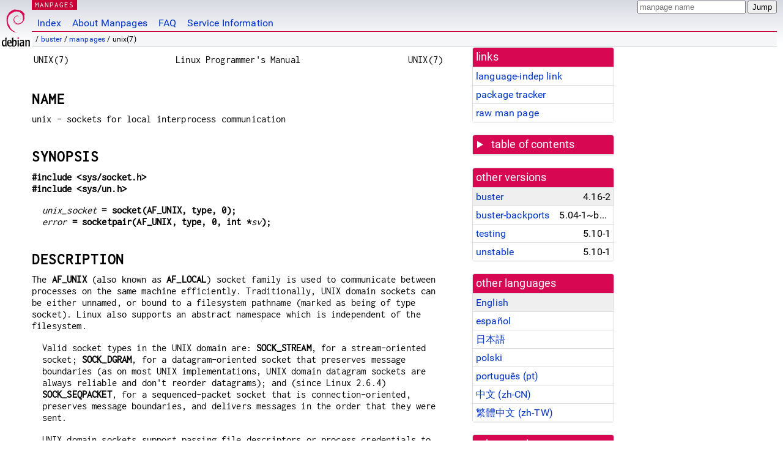

--- FILE ---
content_type: text/html; charset=utf-8
request_url: https://manpages.debian.org/buster/manpages/unix.7.en.html
body_size: 14177
content:
<!DOCTYPE html>
<html lang="en">
<head>
<meta charset="UTF-8">
<meta name="viewport" content="width=device-width, initial-scale=1.0">
<title>unix(7) — manpages — Debian buster — Debian Manpages</title>
<style type="text/css">
@font-face {
  font-family: 'Inconsolata';
  src: local('Inconsolata'), url(/Inconsolata.woff2) format('woff2'), url(/Inconsolata.woff) format('woff');
}

@font-face {
  font-family: 'Roboto';
  font-style: normal;
  font-weight: 400;
  src: local('Roboto'), local('Roboto Regular'), local('Roboto-Regular'), url(/Roboto-Regular.woff2) format('woff2'), url(/Roboto-Regular.woff) format('woff');
}

body {
	color: #000;
	background-color: white;
	background-image: linear-gradient(to bottom, #d7d9e2, #fff 70px);
	background-position: 0 0;
	background-repeat: repeat-x;
	font-family: sans-serif;
	font-size: 100%;
	line-height: 1.2;
	letter-spacing: 0.15px;
	margin: 0;
	padding: 0;
}

#header {
	padding: 0 10px 0 52px;
}

#logo {
	position: absolute;
	top: 0;
	left: 0;
	border-left: 1px solid transparent;
	border-right: 1px solid transparent;
	border-bottom: 1px solid transparent;
	width: 50px;
	height: 5.07em;
	min-height: 65px;
}

#logo a {
	display: block;
	height: 100%;
}

#logo img {
	margin-top: 5px;
	position: absolute;
	bottom: 0.3em;
	overflow: auto;
	border: 0;
}

p.section {
	margin: 0;
	padding: 0 5px 0 5px;
	font-size: 13px;
	line-height: 16px;
	color: white;
	letter-spacing: 0.08em;
	position: absolute;
	top: 0px;
	left: 52px;
	background-color: #c70036;
}

p.section a {
	color: white;
	text-decoration: none;
}

.hidecss {
	display: none;
}

#searchbox {
	text-align:left;
	line-height: 1;
	margin: 0 10px 0 0.5em;
	padding: 1px 0 1px 0;
	position: absolute;
	top: 0;
	right: 0;
	font-size: .75em;
}

#navbar {
	border-bottom: 1px solid #c70036;
}

#navbar ul {
	margin: 0;
	padding: 0;
	overflow: hidden;
}

#navbar li {
	list-style: none;
	float: left;
}

#navbar a {
	display: block;
	padding: 1.75em .5em .25em .5em;
	color: #0035c7;
	text-decoration: none;
	border-left: 1px solid transparent;
	border-right: 1px solid transparent;
}

#navbar a:hover
, #navbar a:visited:hover {
	background-color: #f5f6f7;
	border-left: 1px solid  #d2d3d7;
	border-right: 1px solid #d2d3d7;
	text-decoration: underline;
}

a:link {
	color: #0035c7;
}

a:visited {
	color: #54638c;
}

#breadcrumbs {
	line-height: 2;
	min-height: 20px;
	margin: 0;
	padding: 0;
	font-size: 0.75em;
	background-color: #f5f6f7;
	border-bottom: 1px solid #d2d3d7;
}

#breadcrumbs:before {
	margin-left: 0.5em;
	margin-right: 0.5em;
}

#content {
    margin: 0 10px 0 52px;
    display: flex;
    flex-direction: row;
}

.paneljump {
    background-color: #d70751;
    padding: 0.5em;
    border-radius: 3px;
    margin-right: .5em;
    display: none;
}

.paneljump a,
.paneljump a:visited,
.paneljump a:hover,
.paneljump a:focus {
    color: white;
}

@media all and (max-width: 800px) {
    #content {
	flex-direction: column;
	margin: 0.5em;
    }
    .paneljump {
	display: block;
    }
}

.panels {
    display: block;
    order: 2;
}

.maincontent {
    width: 100%;
    max-width: 80ch;
    order: 1;
}

.mandoc {
    font-family: monospace;
    font-size: 1.04rem;
}

.mandoc pre {
    white-space: pre-wrap;
}

#footer {
	border: 1px solid #dfdfe0;
	border-left: 0;
	border-right: 0;
	background-color: #f5f6f7;
	padding: 1em;
	margin: 1em 10px 0 52px;
	font-size: 0.75em;
	line-height: 1.5em;
}

hr {
	border-top: 1px solid #d2d3d7;
	border-bottom: 1px solid white;
	border-left: 0;
	border-right: 0;
	margin: 1.4375em 0 1.5em 0;
	height: 0;
	background-color: #bbb;
}

#content p {
    padding-left: 1em;
}

 

a, a:hover, a:focus, a:visited {
    color: #0530D7;
    text-decoration: none;
}

 
.panel {
  padding: 15px;
  margin-bottom: 20px;
  background-color: #ffffff;
  border: 1px solid #dddddd;
  border-radius: 4px;
  -webkit-box-shadow: 0 1px 1px rgba(0, 0, 0, 0.05);
          box-shadow: 0 1px 1px rgba(0, 0, 0, 0.05);
}

.panel-heading, .panel details {
  margin: -15px -15px 0px;
  background-color: #d70751;
  border-bottom: 1px solid #dddddd;
  border-top-right-radius: 3px;
  border-top-left-radius: 3px;
}

.panel-heading, .panel summary {
  padding: 5px 5px;
  font-size: 17.5px;
  font-weight: 500;
  color: #ffffff;
  outline-style: none;
}

.panel summary {
    padding-left: 7px;
}

summary, details {
    display: block;
}

.panel details ul {
  margin: 0;
}

.panel-footer {
  padding: 5px 5px;
  margin: 15px -15px -15px;
  background-color: #f5f5f5;
  border-top: 1px solid #dddddd;
  border-bottom-right-radius: 3px;
  border-bottom-left-radius: 3px;
}
.panel-info {
  border-color: #bce8f1;
}

.panel-info .panel-heading {
  color: #3a87ad;
  background-color: #d9edf7;
  border-color: #bce8f1;
}


.list-group {
  padding-left: 0;
  margin-bottom: 20px;
  background-color: #ffffff;
}

.list-group-item {
  position: relative;
  display: block;
  padding: 5px 5px 5px 5px;
  margin-bottom: -1px;
  border: 1px solid #dddddd;
}

.list-group-item > .list-item-key {
  min-width: 27%;
  display: inline-block;
}
.list-group-item > .list-item-key.versions-repository {
  min-width: 40%;
}
.list-group-item > .list-item-key.versioned-links-version {
  min-width: 40%
}


.versioned-links-icon {
  margin-right: 2px;
}
.versioned-links-icon a {
  color: black;
}
.versioned-links-icon a:hover {
  color: blue;
}
.versioned-links-icon-inactive {
  opacity: 0.5;
}

.list-group-item:first-child {
  border-top-right-radius: 4px;
  border-top-left-radius: 4px;
}

.list-group-item:last-child {
  margin-bottom: 0;
  border-bottom-right-radius: 4px;
  border-bottom-left-radius: 4px;
}

.list-group-item-heading {
  margin-top: 0;
  margin-bottom: 5px;
}

.list-group-item-text {
  margin-bottom: 0;
  line-height: 1.3;
}

.list-group-item:hover {
  background-color: #f5f5f5;
}

.list-group-item.active a {
  z-index: 2;
}

.list-group-item.active {
  background-color: #efefef;
}

.list-group-flush {
  margin: 15px -15px -15px;
}
.panel .list-group-flush {
  margin-top: -1px;
}

.list-group-flush .list-group-item {
  border-width: 1px 0;
}

.list-group-flush .list-group-item:first-child {
  border-top-right-radius: 0;
  border-top-left-radius: 0;
}

.list-group-flush .list-group-item:last-child {
  border-bottom: 0;
}

 

.panel {
float: right;
clear: right;
min-width: 200px;
}

.toc {
     
    width: 200px;
}

.toc li {
    font-size: 98%;
    letter-spacing: 0.02em;
    display: flex;
}

.otherversions {
     
    width: 200px;
}

.otherversions li,
.otherlangs li {
    display: flex;
}

.otherversions a,
.otherlangs a {
    flex-shrink: 0;
}

.pkgversion,
.pkgname,
.toc a {
    text-overflow: ellipsis;
    overflow: hidden;
    white-space: nowrap;
}

.pkgversion,
.pkgname {
    margin-left: auto;
    padding-left: 1em;
}

 

.mandoc {
     
    overflow: hidden;
    margin-top: .5em;
    margin-right: 45px;
}
table.head, table.foot {
    width: 100%;
}
.head-vol {
    text-align: center;
}
.head-rtitle {
    text-align: right;
}

 
.spacer, .Pp {
    min-height: 1em;
}

pre {
    margin-left: 2em;
}

.anchor {
    margin-left: .25em;
    visibility: hidden;
}

h1:hover .anchor,
h2:hover .anchor,
h3:hover .anchor,
h4:hover .anchor,
h5:hover .anchor,
h6:hover .anchor {
    visibility: visible;
}

h1, h2, h3, h4, h5, h6 {
    letter-spacing: .07em;
    margin-top: 1.5em;
    margin-bottom: .35em;
}

h1 {
    font-size: 150%;
}

h2 {
    font-size: 125%;
}

@media print {
    #header, #footer, .panel, .anchor, .paneljump {
	display: none;
    }
    #content {
	margin: 0;
    }
    .mandoc {
	margin: 0;
    }
}

 
 

.Bd { }
.Bd-indent {	margin-left: 3.8em; }

.Bl-bullet {	list-style-type: disc;
		padding-left: 1em; }
.Bl-bullet > li { }
.Bl-dash {	list-style-type: none;
		padding-left: 0em; }
.Bl-dash > li:before {
		content: "\2014  "; }
.Bl-item {	list-style-type: none;
		padding-left: 0em; }
.Bl-item > li { }
.Bl-compact > li {
		margin-top: 0em; }

.Bl-enum {	padding-left: 2em; }
.Bl-enum > li { }
.Bl-compact > li {
		margin-top: 0em; }

.Bl-diag { }
.Bl-diag > dt {
		font-style: normal;
		font-weight: bold; }
.Bl-diag > dd {
		margin-left: 0em; }
.Bl-hang { }
.Bl-hang > dt { }
.Bl-hang > dd {
		margin-left: 5.5em; }
.Bl-inset { }
.Bl-inset > dt { }
.Bl-inset > dd {
		margin-left: 0em; }
.Bl-ohang { }
.Bl-ohang > dt { }
.Bl-ohang > dd {
		margin-left: 0em; }
.Bl-tag {	margin-left: 5.5em; }
.Bl-tag > dt {
		float: left;
		margin-top: 0em;
		margin-left: -5.5em;
		padding-right: 1.2em;
		vertical-align: top; }
.Bl-tag > dd {
		clear: right;
		width: 100%;
		margin-top: 0em;
		margin-left: 0em;
		vertical-align: top;
		overflow: auto; }
.Bl-compact > dt {
		margin-top: 0em; }

.Bl-column { }
.Bl-column > tbody > tr { }
.Bl-column > tbody > tr > td {
		margin-top: 1em; }
.Bl-compact > tbody > tr > td {
		margin-top: 0em; }

.Rs {		font-style: normal;
		font-weight: normal; }
.RsA { }
.RsB {		font-style: italic;
		font-weight: normal; }
.RsC { }
.RsD { }
.RsI {		font-style: italic;
		font-weight: normal; }
.RsJ {		font-style: italic;
		font-weight: normal; }
.RsN { }
.RsO { }
.RsP { }
.RsQ { }
.RsR { }
.RsT {		text-decoration: underline; }
.RsU { }
.RsV { }

.eqn { }
.tbl { }

.HP {		margin-left: 3.8em;
		text-indent: -3.8em; }

 

table.Nm { }
code.Nm {	font-style: normal;
		font-weight: bold;
		font-family: inherit; }
.Fl {		font-style: normal;
		font-weight: bold;
		font-family: inherit; }
.Cm {		font-style: normal;
		font-weight: bold;
		font-family: inherit; }
.Ar {		font-style: italic;
		font-weight: normal; }
.Op {		display: inline; }
.Ic {		font-style: normal;
		font-weight: bold;
		font-family: inherit; }
.Ev {		font-style: normal;
		font-weight: normal;
		font-family: monospace; }
.Pa {		font-style: italic;
		font-weight: normal; }

 

.Lb { }
code.In {	font-style: normal;
		font-weight: bold;
		font-family: inherit; }
a.In { }
.Fd {		font-style: normal;
		font-weight: bold;
		font-family: inherit; }
.Ft {		font-style: italic;
		font-weight: normal; }
.Fn {		font-style: normal;
		font-weight: bold;
		font-family: inherit; }
.Fa {		font-style: italic;
		font-weight: normal; }
.Vt {		font-style: italic;
		font-weight: normal; }
.Va {		font-style: italic;
		font-weight: normal; }
.Dv {		font-style: normal;
		font-weight: normal;
		font-family: monospace; }
.Er {		font-style: normal;
		font-weight: normal;
		font-family: monospace; }

 

.An { }
.Lk { }
.Mt { }
.Cd {		font-style: normal;
		font-weight: bold;
		font-family: inherit; }
.Ad {		font-style: italic;
		font-weight: normal; }
.Ms {		font-style: normal;
		font-weight: bold; }
.St { }
.Ux { }

 

.Bf {		display: inline; }
.No {		font-style: normal;
		font-weight: normal; }
.Em {		font-style: italic;
		font-weight: normal; }
.Sy {		font-style: normal;
		font-weight: bold; }
.Li {		font-style: normal;
		font-weight: normal;
		font-family: monospace; }

</style>
<script type="text/javascript">
if (!!document['fonts']) {
        var r = "body{font-family:'Roboto',sans-serif;}";
        var i = ".mandoc,.mandoc pre,.mandoc code,p.section{font-family:'Inconsolata',monospace;}";
        var l = function(m) {
                if (!document.body) {
                        document.write("<style>"+m+"</style>");
                } else {
                        document.body.innerHTML+="<style>"+m+"</style>";
                }
        };
         
        new FontFace('Roboto', "local('Roboto'), local('Roboto Regular'), local('Roboto-Regular'), url(/Roboto-Regular.woff2) format('woff2'), url(/Roboto-Regular.woff) format('woff')")
                .load().then(function() { l(r); });
        new FontFace('Inconsolata', "local('Inconsolata'), url(/Inconsolata.woff2) format('woff2'), url(/Inconsolata.woff) format('woff')")
                .load().then(function() { l(i); });
} else {
        var l = document.createElement('link');
        l.rel = 'preload';
        l.href = '/fonts-woff.css';
        l.as = 'style';
        l.onload = function() { this.rel = 'stylesheet'; };
        document.head.appendChild(l);
}
</script>
<link rel="search" title="Debian manpages" type="application/opensearchdescription+xml" href="/opensearch.xml">
<noscript>
  <style type="text/css">
    body { font-family: 'Roboto', sans-serif; }
    .mandoc, .mandoc pre, .mandoc code, p.section { font-family: 'Inconsolata', monospace; }
  </style>
</noscript>
<link rel="alternate" href="/buster/manpages/unix.7.en.html" hreflang="en">
<link rel="alternate" href="/buster/manpages-es/unix.7.es.html" hreflang="es">
<link rel="alternate" href="/buster/manpages-ja/unix.7.ja.html" hreflang="ja">
<link rel="alternate" href="/buster/manpages-pl/unix.7.pl.html" hreflang="pl">
<link rel="alternate" href="/buster/manpages-pt/unix.7.pt.html" hreflang="pt">
<link rel="alternate" href="/buster/manpages-zh/unix.7.zh_CN.html" hreflang="zh-CN">
<link rel="alternate" href="/buster/manpages-zh/unix.7.zh_TW.html" hreflang="zh-TW">
</head>
<body>
<div id="header">
   <div id="upperheader">
   <div id="logo">
  <a href="https://www.debian.org/" title="Debian Home"><img src="/openlogo-50.svg" alt="Debian" width="50" height="61"></a>
  </div>
  <p class="section"><a href="/">MANPAGES</a></p>
  <div id="searchbox">
    <form action="https://dyn.manpages.debian.org/jump" method="get">
      <input type="hidden" name="suite" value="buster">
      <input type="hidden" name="binarypkg" value="manpages">
      <input type="hidden" name="section" value="7">
      <input type="hidden" name="language" value="en">
      <input type="text" name="q" placeholder="manpage name" required>
      <input type="submit" value="Jump">
    </form>
  </div>
 </div>
<div id="navbar">
<p class="hidecss"><a href="#content">Skip Quicknav</a></p>
<ul>
   <li><a href="/">Index</a></li>
   <li><a href="/about.html">About Manpages</a></li>
   <li><a href="/faq.html">FAQ</a></li>
   <li><a href="https://wiki.debian.org/manpages.debian.org">Service Information</a></li>
</ul>
</div>
   <p id="breadcrumbs">&nbsp;
     
     &#x2F; <a href="/contents-buster.html">buster</a>
     
     
     
     &#x2F; <a href="/buster/manpages/index.html">manpages</a>
     
     
     
     &#x2F; unix(7)
     
     </p>
</div>
<div id="content">


<div class="panels" id="panels">
<div class="panel" role="complementary">
<div class="panel-heading" role="heading">
links
</div>
<div class="panel-body">
<ul class="list-group list-group-flush">
<li class="list-group-item">
<a href="/buster/manpages/unix.7">language-indep link</a>
</li>
<li class="list-group-item">
<a href="https://tracker.debian.org/pkg/manpages">package tracker</a>
</li>
<li class="list-group-item">
<a href="/buster/manpages/unix.7.en.gz">raw man page</a>
</li>
</ul>
</div>
</div>

<div class="panel toc" role="complementary" style="padding-bottom: 0">
<details>
<summary>
table of contents
</summary>
<div class="panel-body">
<ul class="list-group list-group-flush">

<li class="list-group-item">
  <a class="toclink" href="#NAME" title="NAME">NAME</a>
</li>

<li class="list-group-item">
  <a class="toclink" href="#SYNOPSIS" title="SYNOPSIS">SYNOPSIS</a>
</li>

<li class="list-group-item">
  <a class="toclink" href="#DESCRIPTION" title="DESCRIPTION">DESCRIPTION</a>
</li>

<li class="list-group-item">
  <a class="toclink" href="#ERRORS" title="ERRORS">ERRORS</a>
</li>

<li class="list-group-item">
  <a class="toclink" href="#VERSIONS" title="VERSIONS">VERSIONS</a>
</li>

<li class="list-group-item">
  <a class="toclink" href="#NOTES" title="NOTES">NOTES</a>
</li>

<li class="list-group-item">
  <a class="toclink" href="#BUGS" title="BUGS">BUGS</a>
</li>

<li class="list-group-item">
  <a class="toclink" href="#EXAMPLE" title="EXAMPLE">EXAMPLE</a>
</li>

<li class="list-group-item">
  <a class="toclink" href="#SEE_ALSO" title="SEE ALSO">SEE ALSO</a>
</li>

<li class="list-group-item">
  <a class="toclink" href="#COLOPHON" title="COLOPHON">COLOPHON</a>
</li>

</ul>
</div>
</details>
</div>

<div class="panel otherversions" role="complementary">
<div class="panel-heading" role="heading">
other versions
</div>
<div class="panel-body">
<ul class="list-group list-group-flush">

<li class="list-group-item active">
<a href="/buster/manpages/unix.7.en.html">buster</a> <span class="pkgversion" title="4.16-2">4.16-2</span>
</li>

<li class="list-group-item">
<a href="/buster-backports/manpages/unix.7.en.html">buster-backports</a> <span class="pkgversion" title="5.04-1~bpo10&#43;1">5.04-1~bpo10&#43;1</span>
</li>

<li class="list-group-item">
<a href="/testing/manpages/unix.7.en.html">testing</a> <span class="pkgversion" title="5.10-1">5.10-1</span>
</li>

<li class="list-group-item">
<a href="/unstable/manpages/unix.7.en.html">unstable</a> <span class="pkgversion" title="5.10-1">5.10-1</span>
</li>

</ul>
</div>
</div>


<div class="panel otherlangs" role="complementary">
<div class="panel-heading" role="heading">
other languages
</div>
<div class="panel-body">
<ul class="list-group list-group-flush">

<li class="list-group-item active">
<a href="/buster/manpages/unix.7.en.html" title="English (en)">English</a>

</li>

<li class="list-group-item">
<a href="/buster/manpages-es/unix.7.es.html" title="Spanish (es)">español</a>

</li>

<li class="list-group-item">
<a href="/buster/manpages-ja/unix.7.ja.html" title="Japanese (ja)">日本語</a>

</li>

<li class="list-group-item">
<a href="/buster/manpages-pl/unix.7.pl.html" title="Polish (pl)">polski</a>

</li>

<li class="list-group-item">
<a href="/buster/manpages-pt/unix.7.pt.html" title="Portuguese (pt)">português (pt)</a>

</li>

<li class="list-group-item">
<a href="/buster/manpages-zh/unix.7.zh_CN.html" title="Chinese (zh_CN)">中文 (zh-CN)</a>

</li>

<li class="list-group-item">
<a href="/buster/manpages-zh/unix.7.zh_TW.html" title="Chinese (zh_TW)">繁體中文 (zh-TW)</a>

</li>

</ul>
</div>
</div>



<div class="panel" role="complementary">
<div class="panel-heading" role="heading">
other sections
</div>
<div class="panel-body">
<ul class="list-group list-group-flush">

<li class="list-group-item">
<a href="/buster/freebsd-manpages/unix.4freebsd.en.html">4freebsd (<span title="Special files (usually found in /dev)">files</span>)</a>
</li>

<li class="list-group-item active">
<a href="/buster/manpages/unix.7.en.html">7 (<span title="Miscellaneous (including macro packages and conventions), e.g. man(7), groff(7)">misc</span>)</a>
</li>

</ul>
</div>
</div>



</div>

<div class="maincontent">
<p class="paneljump"><a href="#panels">Scroll to navigation</a></p>
<div class="mandoc">
<table class="head">
  <tbody><tr>
    <td class="head-ltitle">UNIX(7)</td>
    <td class="head-vol">Linux Programmer&#39;s Manual</td>
    <td class="head-rtitle">UNIX(7)</td>
  </tr>
</tbody></table>
<div class="manual-text">
<section class="Sh">
<h1 class="Sh" id="NAME">NAME<a class="anchor" href="#NAME">¶</a></h1>
unix - sockets for local interprocess communication
</section>
<section class="Sh">
<h1 class="Sh" id="SYNOPSIS">SYNOPSIS<a class="anchor" href="#SYNOPSIS">¶</a></h1>
<b>#include &lt;sys/socket.h&gt;</b>
<br/>
<b>#include &lt;sys/un.h&gt;</b>
<p class="Pp"><i>unix_socket</i><b> = socket(AF_UNIX, type, 0);</b>
  <br/>
  <i>error</i><b> = socketpair(AF_UNIX, type, 0, int *</b><i>sv</i><b>);</b></p>
</section>
<section class="Sh">
<h1 class="Sh" id="DESCRIPTION">DESCRIPTION<a class="anchor" href="#DESCRIPTION">¶</a></h1>
The <b>AF_UNIX</b> (also known as <b>AF_LOCAL</b>) socket family is used to
  communicate between processes on the same machine efficiently. Traditionally,
  UNIX domain sockets can be either unnamed, or bound to a filesystem pathname
  (marked as being of type socket). Linux also supports an abstract namespace
  which is independent of the filesystem.
<p class="Pp">Valid socket types in the UNIX domain are: <b>SOCK_STREAM</b>, for
    a stream-oriented socket; <b>SOCK_DGRAM</b>, for a datagram-oriented socket
    that preserves message boundaries (as on most UNIX implementations, UNIX
    domain datagram sockets are always reliable and don&#39;t reorder datagrams);
    and (since Linux 2.6.4) <b>SOCK_SEQPACKET</b>, for a sequenced-packet socket
    that is connection-oriented, preserves message boundaries, and delivers
    messages in the order that they were sent.</p>
<p class="Pp">UNIX domain sockets support passing file descriptors or process
    credentials to other processes using ancillary data.</p>
<section class="Ss">
<h2 class="Ss" id="Address_format">Address format<a class="anchor" href="#Address_format">¶</a></h2>
A UNIX domain socket address is represented in the following structure:
<p class="Pp">
  <br/>
</p>
<pre>struct sockaddr_un {
    sa_family_t sun_family;               /* AF_UNIX */
    char        sun_path[108];            /* pathname */
};

</pre>
<br/>
<p class="Pp">The <i>sun_family</i> field always contains <b>AF_UNIX</b>. On
    Linux <i>sun_path</i> is 108 bytes in size; see also NOTES, below.</p>
<p class="Pp">Various systems calls (for example, <a href="/buster/manpages-dev/bind.2.en.html">bind(2)</a>,
    <a href="/buster/manpages-dev/connect.2.en.html">connect(2)</a>, and <a href="/buster/manpages-dev/sendto.2.en.html">sendto(2)</a>) take a <i>sockaddr_un</i> argument
    as input. Some other system calls (for example, <a href="/buster/manpages-dev/getsockname.2.en.html">getsockname(2)</a>,
    <a href="/buster/manpages-dev/getpeername.2.en.html">getpeername(2)</a>, <a href="/buster/manpages-dev/recvfrom.2.en.html">recvfrom(2)</a>, and <a href="/buster/manpages-dev/accept.2.en.html">accept(2)</a>) return an
    argument of this type.</p>
<p class="Pp">Three types of address are distinguished in the <i>sockaddr_un</i>
    structure:</p>
<dl class="Bl-tag">
  <dt>*</dt>
  <dd><i>pathname</i>: a UNIX domain socket can be bound to a null-terminated
      filesystem pathname using <a href="/buster/manpages-dev/bind.2.en.html">bind(2)</a>. When the address of a pathname
      socket is returned (by one of the system calls noted above), its length
    is</dd>
</dl>
<dl class="Bl-tag">
  <dt></dt>
  <dd>
     offsetof(struct sockaddr_un, sun_path) + strlen(sun_path) + 1</dd>
  <dt></dt>
  <dd>and <i>sun_path</i> contains the null-terminated pathname. (On Linux, the
      above <b>offsetof</b>() expression equates to the same value as
      <i>sizeof(sa_family_t)</i>, but some other implementations include other
      fields before <i>sun_path</i>, so the <b>offsetof</b>() expression more
      portably describes the size of the address structure.)</dd>
  <dt></dt>
  <dd>For further details of pathname sockets, see below.</dd>
</dl>
<ul class="Bl-bullet">
  <li><i>unnamed</i>: A stream socket that has not been bound to a pathname
      using <a href="/buster/manpages-dev/bind.2.en.html">bind(2)</a> has no name. Likewise, the two sockets created by
      <a href="/buster/manpages-dev/socketpair.2.en.html">socketpair(2)</a> are unnamed. When the address of an unnamed socket is
      returned, its length is <i>sizeof(sa_family_t)</i>, and <i>sun_path</i>
      should not be inspected.</li>
  <li><i>abstract</i>: an abstract socket address is distinguished (from a
      pathname socket) by the fact that <i>sun_path[0]</i> is a null byte
      (&#39;\0&#39;). The socket&#39;s address in this namespace is given by the additional
      bytes in <i>sun_path</i> that are covered by the specified length of the
      address structure. (Null bytes in the name have no special significance.)
      The name has no connection with filesystem pathnames. When the address of
      an abstract socket is returned, the returned <i>addrlen</i> is greater
      than <i>sizeof(sa_family_t)</i> (i.e., greater than 2), and the name of
      the socket is contained in the first <i>(addrlen -
      sizeof(sa_family_t))</i> bytes of <i>sun_path</i>.</li>
</ul>
</section>
<section class="Ss">
<h2 class="Ss" id="Pathname_sockets">Pathname sockets<a class="anchor" href="#Pathname_sockets">¶</a></h2>
When binding a socket to a pathname, a few rules should be observed for maximum
  portability and ease of coding:
<ul class="Bl-bullet">
  <li>The pathname in <i>sun_path</i> should be null-terminated.</li>
  <li>The length of the pathname, including the terminating null byte, should
      not exceed the size of <i>sun_path</i>.</li>
  <li>The <i>addrlen</i> argument that describes the enclosing
      <i>sockaddr_un</i> structure should have a value of at least:</li>
</ul>
<dl class="Bl-tag">
  <dt></dt>
  <dd>
    <pre>    offsetof(struct sockaddr_un, sun_path)+strlen(addr.sun_path)+1
    </pre>
  </dd>
  <dt></dt>
  <dd>or, more simply, <i>addrlen</i> can be specified as <i>sizeof(struct
      sockaddr_un)</i>.</dd>
</dl>
<p class="Pp">There is some variation in how implementations handle UNIX domain
    socket addresses that do not follow the above rules. For example, some (but
    not all) implementations append a null terminator if none is present in the
    supplied <i>sun_path</i>.</p>
<p class="Pp">When coding portable applications, keep in mind that some
    implementations have <i>sun_path</i> as short as 92 bytes.</p>
<p class="Pp">Various system calls (<a href="/buster/manpages-dev/accept.2.en.html">accept(2)</a>, <a href="/buster/manpages-dev/recvfrom.2.en.html">recvfrom(2)</a>,
    <a href="/buster/manpages-dev/getsockname.2.en.html">getsockname(2)</a>, <a href="/buster/manpages-dev/getpeername.2.en.html">getpeername(2)</a>) return socket address
    structures. When applied to UNIX domain sockets, the value-result
    <i>addrlen</i> argument supplied to the call should be initialized as above.
    Upon return, the argument is set to indicate the <i>actual</i> size of the
    address structure. The caller should check the value returned in this
    argument: if the output value exceeds the input value, then there is no
    guarantee that a null terminator is present in <i>sun_path</i>. (See
  BUGS.)</p>
</section>
<section class="Ss">
<h2 class="Ss" id="Pathname_socket_ownership_and_permissions">Pathname socket ownership and permissions<a class="anchor" href="#Pathname_socket_ownership_and_permissions">¶</a></h2>
In the Linux implementation, pathname sockets honor the permissions of the
  directory they are in. Creation of a new socket fails if the process does not
  have write and search (execute) permission on the directory in which the
  socket is created.
<p class="Pp">On Linux, connecting to a stream socket object requires write
    permission on that socket; sending a datagram to a datagram socket likewise
    requires write permission on that socket. POSIX does not make any statement
    about the effect of the permissions on a socket file, and on some systems
    (e.g., older BSDs), the socket permissions are ignored. Portable programs
    should not rely on this feature for security.</p>
<p class="Pp">When creating a new socket, the owner and group of the socket file
    are set according to the usual rules. The socket file has all permissions
    enabled, other than those that are turned off by the process
    <a href="/buster/manpages-dev/umask.2.en.html">umask(2)</a>.</p>
<p class="Pp">The owner, group, and permissions of a pathname socket can be
    changed (using <a href="/buster/manpages-dev/chown.2.en.html">chown(2)</a> and <a href="/buster/manpages-dev/chmod.2.en.html">chmod(2)</a>).</p>
</section>
<section class="Ss">
<h2 class="Ss" id="Abstract_sockets">Abstract sockets<a class="anchor" href="#Abstract_sockets">¶</a></h2>
Socket permissions have no meaning for abstract sockets: the process
  <a href="/buster/manpages-dev/umask.2.en.html">umask(2)</a> has no effect when binding an abstract socket, and changing
  the ownership and permissions of the object (via <a href="/buster/manpages-dev/fchown.2.en.html">fchown(2)</a> and
  <a href="/buster/manpages-dev/fchmod.2.en.html">fchmod(2)</a>) has no effect on the accessibility of the socket.
<p class="Pp">Abstract sockets automatically disappear when all open references
    to the socket are closed.</p>
<p class="Pp">The abstract socket namespace is a nonportable Linux
  extension.</p>
</section>
<section class="Ss">
<h2 class="Ss" id="Socket_options">Socket options<a class="anchor" href="#Socket_options">¶</a></h2>
For historical reasons, these socket options are specified with a
  <b>SOL_SOCKET</b> type even though they are <b>AF_UNIX</b> specific. They can
  be set with <a href="/buster/manpages-dev/setsockopt.2.en.html">setsockopt(2)</a> and read with <a href="/buster/manpages-dev/getsockopt.2.en.html">getsockopt(2)</a> by
  specifying <b>SOL_SOCKET</b> as the socket family.
<dl class="Bl-tag">
  <dt><b>SO_PASSCRED</b></dt>
  <dd>Enables the receiving of the credentials of the sending process in an
      ancillary message. When this option is set and the socket is not yet
      connected a unique name in the abstract namespace will be generated
      automatically. Expects an integer boolean flag.</dd>
</dl>
</section>
<section class="Ss">
<h2 class="Ss" id="Autobind_feature">Autobind feature<a class="anchor" href="#Autobind_feature">¶</a></h2>
If a <a href="/buster/manpages-dev/bind.2.en.html">bind(2)</a> call specifies <i>addrlen</i> as <i>sizeof(sa_family_t)</i>,
  or the <b>SO_PASSCRED</b> socket option was specified for a socket that was
  not explicitly bound to an address, then the socket is autobound to an
  abstract address. The address consists of a null byte followed by 5 bytes in
  the character set <i>[0-9a-f]</i>. Thus, there is a limit of 2^20 autobind
  addresses. (From Linux 2.1.15, when the autobind feature was added, 8 bytes
  were used, and the limit was thus 2^32 autobind addresses. The change to 5
  bytes came in Linux 2.3.15.)
</section>
<section class="Ss">
<h2 class="Ss" id="Sockets_API">Sockets API<a class="anchor" href="#Sockets_API">¶</a></h2>
The following paragraphs describe domain-specific details and unsupported
  features of the sockets API for UNIX domain sockets on Linux.
<p class="Pp">UNIX domain sockets do not support the transmission of out-of-band
    data (the <b>MSG_OOB</b> flag for <a href="/buster/manpages-dev/send.2.en.html">send(2)</a> and <a href="/buster/manpages-dev/recv.2.en.html">recv(2)</a>).</p>
<p class="Pp">The <a href="/buster/manpages-dev/send.2.en.html">send(2)</a> <b>MSG_MORE</b> flag is not supported by UNIX
    domain sockets.</p>
<p class="Pp">Before Linux 3.4, the use of <b>MSG_TRUNC</b> in the <i>flags</i>
    argument of <a href="/buster/manpages-dev/recv.2.en.html">recv(2)</a> was not supported by UNIX domain sockets.</p>
<p class="Pp">The <b>SO_SNDBUF</b> socket option does have an effect for UNIX
    domain sockets, but the <b>SO_RCVBUF</b> option does not. For datagram
    sockets, the <b>SO_SNDBUF</b> value imposes an upper limit on the size of
    outgoing datagrams. This limit is calculated as the doubled (see
    <a href="/buster/manpages/socket.7.en.html">socket(7)</a>) option value less 32 bytes used for overhead.</p>
</section>
<section class="Ss">
<h2 class="Ss" id="Ancillary_messages">Ancillary messages<a class="anchor" href="#Ancillary_messages">¶</a></h2>
Ancillary data is sent and received using <a href="/buster/manpages-dev/sendmsg.2.en.html">sendmsg(2)</a> and
  <a href="/buster/manpages-dev/recvmsg.2.en.html">recvmsg(2)</a>. For historical reasons the ancillary message types listed
  below are specified with a <b>SOL_SOCKET</b> type even though they are
  <b>AF_UNIX</b> specific. To send them set the <i>cmsg_level</i> field of the
  struct <i>cmsghdr</i> to <b>SOL_SOCKET</b> and the <i>cmsg_type</i> field to
  the type. For more information see <a href="/buster/manpages-dev/cmsg.3.en.html">cmsg(3)</a>.
<dl class="Bl-tag">
  <dt><b>SCM_RIGHTS</b></dt>
  <dd>Send or receive a set of open file descriptors from another process. The
      data portion contains an integer array of the file descriptors. The passed
      file descriptors behave as though they have been created with
      <a href="/buster/manpages-dev/dup.2.en.html">dup(2)</a>.</dd>
  <dt><b>SCM_CREDENTIALS</b></dt>
  <dd>Send or receive UNIX credentials. This can be used for authentication. The
      credentials are passed as a <i>struct ucred</i> ancillary message. Thus
      structure is defined in <i>&lt;sys/socket.h&gt;</i> as follows:</dd>
</dl>
<dl class="Bl-tag">
  <dt></dt>
  <dd>
    <br/>
    <pre>struct ucred {
    pid_t pid;    /* process ID of the sending process */
    uid_t uid;    /* user ID of the sending process */
    gid_t gid;    /* group ID of the sending process */
};

    </pre>
    <br/>
  </dd>
  <dt></dt>
  <dd>Since glibc 2.8, the <b>_GNU_SOURCE</b> feature test macro must be defined
      (before including <i>any</i> header files) in order to obtain the
      definition of this structure.</dd>
  <dt></dt>
  <dd>The credentials which the sender specifies are checked by the kernel. A
      process with effective user ID 0 is allowed to specify values that do not
      match its own. The sender must specify its own process ID (unless it has
      the capability <b>CAP_SYS_ADMIN</b>), its real user ID, effective user ID,
      or saved set-user-ID (unless it has <b>CAP_SETUID</b>), and its real group
      ID, effective group ID, or saved set-group-ID (unless it has
      <b>CAP_SETGID</b>). To receive a <i>struct ucred</i> message the
      <b>SO_PASSCRED</b> option must be enabled on the socket.</dd>
</dl>
</section>
<section class="Ss">
<h2 class="Ss" id="Ioctls">Ioctls<a class="anchor" href="#Ioctls">¶</a></h2>
The following <a href="/buster/manpages-dev/ioctl.2.en.html">ioctl(2)</a> calls return information in <i>value</i>. The
  correct syntax is:
<p class="Pp"></p>
<div class="Bd-indent">
<pre><b>int</b><i> value</i><b>;</b>
<i>error</i><b> = ioctl(</b><i>unix_socket</i><b>, </b><i>ioctl_type</i><b>, &amp;</b><i>value</i><b>);</b>
</pre>
</div>
<p class="Pp"><i>ioctl_type</i> can be:</p>
<dl class="Bl-tag">
  <dt><b>SIOCINQ</b></dt>
  <dd>For <b>SOCK_STREAM</b> socket the function returns the amount of queued
      unread data in the receive buffer. The socket must not be in LISTEN state,
      otherwise an error (<b>EINVAL</b>) is returned. <b>SIOCINQ</b> is defined
      in <i>&lt;linux/sockios.h&gt;</i>. Alternatively, you can use the
      synonymous <b>FIONREAD</b>, defined in <i>&lt;sys/ioctl.h&gt;</i>. For
      <b>SOCK_DGRAM</b> socket, the returned value is the same as for Internet
      domain datagram socket; see <a href="/buster/manpages/udp.7.en.html">udp(7)</a>.</dd>
</dl>
</section>
</section>
<section class="Sh">
<h1 class="Sh" id="ERRORS">ERRORS<a class="anchor" href="#ERRORS">¶</a></h1>
<dl class="Bl-tag">
  <dt><b>EADDRINUSE</b></dt>
  <dd>The specified local address is already in use or the filesystem socket
      object already exists.</dd>
  <dt><b>EBADF</b></dt>
  <dd>This error can occur for <a href="/buster/manpages-dev/sendmsg.2.en.html">sendmsg(2)</a> when sending a file descriptor
      as ancillary data over a UNIX domain socket (see the description of
      <b>SCM_RIGHTS</b>, above), and indicates that the file descriptor number
      that is being sent is not valid (e.g., it is not an open file
    descriptor).</dd>
  <dt><b>ECONNREFUSED</b></dt>
  <dd>The remote address specified by <a href="/buster/manpages-dev/connect.2.en.html">connect(2)</a> was not a listening
      socket. This error can also occur if the target pathname is not a
    socket.</dd>
  <dt><b>ECONNRESET</b></dt>
  <dd>Remote socket was unexpectedly closed.</dd>
  <dt><b>EFAULT</b></dt>
  <dd>User memory address was not valid.</dd>
  <dt><b>EINVAL</b></dt>
  <dd>Invalid argument passed. A common cause is that the value <b>AF_UNIX</b>
      was not specified in the <i>sun_type</i> field of passed addresses, or the
      socket was in an invalid state for the applied operation.</dd>
  <dt><b>EISCONN</b></dt>
  <dd><a href="/buster/manpages-dev/connect.2.en.html">connect(2)</a> called on an already connected socket or a target
      address was specified on a connected socket.</dd>
  <dt><b>ENOENT</b></dt>
  <dd>The pathname in the remote address specified to <a href="/buster/manpages-dev/connect.2.en.html">connect(2)</a> did not
      exist.</dd>
  <dt><b>ENOMEM</b></dt>
  <dd>Out of memory.</dd>
  <dt><b>ENOTCONN</b></dt>
  <dd>Socket operation needs a target address, but the socket is not
    connected.</dd>
  <dt><b>EOPNOTSUPP</b></dt>
  <dd>Stream operation called on non-stream oriented socket or tried to use the
      out-of-band data option.</dd>
  <dt><b>EPERM</b></dt>
  <dd>The sender passed invalid credentials in the <i>struct ucred</i>.</dd>
  <dt><b>EPIPE</b></dt>
  <dd>Remote socket was closed on a stream socket. If enabled, a <b>SIGPIPE</b>
      is sent as well. This can be avoided by passing the <b>MSG_NOSIGNAL</b>
      flag to <a href="/buster/manpages-dev/send.2.en.html">send(2)</a> or <a href="/buster/manpages-dev/sendmsg.2.en.html">sendmsg(2)</a>.</dd>
  <dt><b>EPROTONOSUPPORT</b></dt>
  <dd>Passed protocol is not <b>AF_UNIX</b>.</dd>
  <dt><b>EPROTOTYPE</b></dt>
  <dd>Remote socket does not match the local socket type (<b>SOCK_DGRAM</b>
      versus <b>SOCK_STREAM</b>).</dd>
  <dt><b>ESOCKTNOSUPPORT</b></dt>
  <dd>Unknown socket type.</dd>
  <dt><b>ETOOMANYREFS</b></dt>
  <dd>This error can occur for <a href="/buster/manpages-dev/sendmsg.2.en.html">sendmsg(2)</a> when sending a file descriptor
      as ancillary data over a UNIX domain socket (see the description of
      <b>SCM_RIGHTS</b>, above). It occurs if the number of
      &#34;in-flight&#34; file descriptors exceeds the <b>RLIMIT_NOFILE</b>
      resource limit and the caller does not have the <b>CAP_SYS_RESOURCE</b>
      capability. An in-flight file descriptor is one that has been sent using
      <a href="/buster/manpages-dev/sendmsg.2.en.html">sendmsg(2)</a> but has not yet been accepted in the recipient process
      using <a href="/buster/manpages-dev/recvmsg.2.en.html">recvmsg(2)</a>.</dd>
</dl>
<dl class="Bl-tag">
  <dt></dt>
  <dd>This error is diagnosed since mainline Linux 4.5 (and in some earlier
      kernel versions where the fix has been backported). In earlier kernel
      versions, it was possible to place an unlimited number of file descriptors
      in flight, by sending each file descriptor with <a href="/buster/manpages-dev/sendmsg.2.en.html">sendmsg(2)</a> and then
      closing the file descriptor so that it was not accounted against the
      <b>RLIMIT_NOFILE</b> resource limit.</dd>
</dl>
<p class="Pp">Other errors can be generated by the generic socket layer or by
    the filesystem while generating a filesystem socket object. See the
    appropriate manual pages for more information.</p>
</section>
<section class="Sh">
<h1 class="Sh" id="VERSIONS">VERSIONS<a class="anchor" href="#VERSIONS">¶</a></h1>
<b>SCM_CREDENTIALS</b> and the abstract namespace were introduced with Linux 2.2
  and should not be used in portable programs. (Some BSD-derived systems also
  support credential passing, but the implementation details differ.)
</section>
<section class="Sh">
<h1 class="Sh" id="NOTES">NOTES<a class="anchor" href="#NOTES">¶</a></h1>
Binding to a socket with a filename creates a socket in the filesystem that must
  be deleted by the caller when it is no longer needed (using <a href="/buster/manpages-dev/unlink.2.en.html">unlink(2)</a>).
  The usual UNIX close-behind semantics apply; the socket can be unlinked at any
  time and will be finally removed from the filesystem when the last reference
  to it is closed.
<p class="Pp">To pass file descriptors or credentials over a <b>SOCK_STREAM</b>
    socket, you must to send or receive at least one byte of nonancillary data
    in the same <a href="/buster/manpages-dev/sendmsg.2.en.html">sendmsg(2)</a> or <a href="/buster/manpages-dev/recvmsg.2.en.html">recvmsg(2)</a> call.</p>
<p class="Pp">UNIX domain stream sockets do not support the notion of
    out-of-band data.</p>
</section>
<section class="Sh">
<h1 class="Sh" id="BUGS">BUGS<a class="anchor" href="#BUGS">¶</a></h1>
When binding a socket to an address, Linux is one of the implementations that
  appends a null terminator if none is supplied in <i>sun_path</i>. In most
  cases this is unproblematic: when the socket address is retrieved, it will be
  one byte longer than that supplied when the socket was bound. However, there
  is one case where confusing behavior can result: if 108 non-null bytes are
  supplied when a socket is bound, then the addition of the null terminator
  takes the length of the pathname beyond <i>sizeof(sun_path)</i>. Consequently,
  when retrieving the socket address (for example, via <a href="/buster/manpages-dev/accept.2.en.html">accept(2)</a>), if the
  input <i>addrlen</i> argument for the retrieving call is specified as
  <i>sizeof(struct sockaddr_un)</i>, then the returned address structure
  <i>won&#39;t</i> have a null terminator in <i>sun_path</i>.
<p class="Pp">In addition, some implementations don&#39;t require a null terminator
    when binding a socket (the <i>addrlen</i> argument is used to determine the
    length of <i>sun_path</i>) and when the socket address is retrieved on these
    implementations, there is no null terminator in <i>sun_path</i>.</p>
<p class="Pp">Applications that retrieve socket addresses can (portably) code to
    handle the possibility that there is no null terminator in <i>sun_path</i>
    by respecting the fact that the number of valid bytes in the pathname
  is:</p>
<p class="Pp">
   strnlen(addr.sun_path, addrlen - offsetof(sockaddr_un, sun_path))</p>
<p class="Pp">Alternatively, an application can retrieve the socket address by
    allocating a buffer of size <i>sizeof(struct sockaddr_un)+1</i> that is
    zeroed out before the retrieval. The retrieving call can specify
    <i>addrlen</i> as <i>sizeof(struct sockaddr_un)</i>, and the extra zero byte
    ensures that there will be a null terminator for the string returned in
    <i>sun_path</i>:</p>
<p class="Pp">
  <br/>
</p>
<pre>void *addrp;
addrlen = sizeof(struct sockaddr_un);
addrp = malloc(addrlen + 1);
if (addrp == NULL)
    /* Handle error */ ;
memset(addrp, 0, addrlen + 1);
if (getsockname(sfd, (struct sockaddr *) addrp, &amp;addrlen)) == -1)
    /* handle error */ ;
printf(&#34;sun_path = %s\n&#34;, ((struct sockaddr_un *) addrp)-&gt;sun_path);

</pre>
<br/>
<p class="Pp">This sort of messiness can be avoided if it is guaranteed that the
    applications that <i>create</i> pathname sockets follow the rules outlined
    above under <i>Pathname sockets</i>.</p>
</section>
<section class="Sh">
<h1 class="Sh" id="EXAMPLE">EXAMPLE<a class="anchor" href="#EXAMPLE">¶</a></h1>
The following code demonstrates the use of sequenced-packet sockets for local
  interprocess communication. It consists of two programs. The server program
  waits for a connection from the client program. The client sends each of its
  command-line arguments in separate messages. The server treats the incoming
  messages as integers and adds them up. The client sends the command string
  &#34;END&#34;. The server sends back a message containing the sum of the
  client&#39;s integers. The client prints the sum and exits. The server waits for
  the next client to connect. To stop the server, the client is called with the
  command-line argument &#34;DOWN&#34;.
<p class="Pp">The following output was recorded while running the server in the
    background and repeatedly executing the client. Execution of the server
    program ends when it receives the &#34;DOWN&#34; command.</p>
<section class="Ss">
<h2 class="Ss" id="Example_output">Example output<a class="anchor" href="#Example_output">¶</a></h2>
<br/>
<pre>$ <b>./server &amp;</b>
[1] 25887
$ <b>./client 3 4</b>
Result = 7
$ <b>./client 11 -5</b>
Result = 6
$ <b>./client DOWN</b>
Result = 0
[1]+  Done                    ./server
$

</pre>
<br/>
</section>
<section class="Ss">
<h2 class="Ss" id="Program_source">Program source<a class="anchor" href="#Program_source">¶</a></h2>
<pre>/*
 * File connection.h
 */
#define SOCKET_NAME &#34;/tmp/9Lq7BNBnBycd6nxy.socket&#34;
#define BUFFER_SIZE 12
/*
 * File server.c
 */
#include &lt;stdio.h&gt;
#include &lt;stdlib.h&gt;
#include &lt;string.h&gt;
#include &lt;sys/socket.h&gt;
#include &lt;sys/un.h&gt;
#include &lt;unistd.h&gt;
#include &#34;connection.h&#34;
int
main(int argc, char *argv[])
{
    struct sockaddr_un name;
    int down_flag = 0;
    int ret;
    int connection_socket;
    int data_socket;
    int result;
    char buffer[BUFFER_SIZE];
    /*
     * In case the program exited inadvertently on the last run,
     * remove the socket.
     */
    unlink(SOCKET_NAME);
    /* Create local socket. */
    connection_socket = socket(AF_UNIX, SOCK_SEQPACKET, 0);
    if (connection_socket == -1) {
        perror(&#34;socket&#34;);
        exit(EXIT_FAILURE);
    }
    /*
     * For portability clear the whole structure, since some
     * implementations have additional (nonstandard) fields in
     * the structure.
     */
    memset(&amp;name, 0, sizeof(struct sockaddr_un));
    /* Bind socket to socket name. */
    name.sun_family = AF_UNIX;
    strncpy(name.sun_path, SOCKET_NAME, sizeof(name.sun_path) - 1);
    ret = bind(connection_socket, (const struct sockaddr *) &amp;name,
               sizeof(struct sockaddr_un));
    if (ret == -1) {
        perror(&#34;bind&#34;);
        exit(EXIT_FAILURE);
    }
    /*
     * Prepare for accepting connections. The backlog size is set
     * to 20. So while one request is being processed other requests
     * can be waiting.
     */
    ret = listen(connection_socket, 20);
    if (ret == -1) {
        perror(&#34;listen&#34;);
        exit(EXIT_FAILURE);
    }
    /* This is the main loop for handling connections. */
    for (;;) {
        /* Wait for incoming connection. */
        data_socket = accept(connection_socket, NULL, NULL);
        if (data_socket == -1) {
            perror(&#34;accept&#34;);
            exit(EXIT_FAILURE);
        }
        result = 0;
        for(;;) {
            /* Wait for next data packet. */
            ret = read(data_socket, buffer, BUFFER_SIZE);
            if (ret == -1) {
                perror(&#34;read&#34;);
                exit(EXIT_FAILURE);
            }
            /* Ensure buffer is 0-terminated. */
            buffer[BUFFER_SIZE - 1] = 0;
            /* Handle commands. */
            if (!strncmp(buffer, &#34;DOWN&#34;, BUFFER_SIZE)) {
                down_flag = 1;
                break;
            }
            if (!strncmp(buffer, &#34;END&#34;, BUFFER_SIZE)) {
                break;
            }
            /* Add received summand. */
            result += atoi(buffer);
        }
        /* Send result. */
        sprintf(buffer, &#34;%d&#34;, result);
        ret = write(data_socket, buffer, BUFFER_SIZE);
        if (ret == -1) {
            perror(&#34;write&#34;);
            exit(EXIT_FAILURE);
        }
        /* Close socket. */
        close(data_socket);
        /* Quit on DOWN command. */
        if (down_flag) {
            break;
        }
    }
    close(connection_socket);
    /* Unlink the socket. */
    unlink(SOCKET_NAME);
    exit(EXIT_SUCCESS);
}
/*
 * File client.c
 */
#include &lt;errno.h&gt;
#include &lt;stdio.h&gt;
#include &lt;stdlib.h&gt;
#include &lt;string.h&gt;
#include &lt;sys/socket.h&gt;
#include &lt;sys/un.h&gt;
#include &lt;unistd.h&gt;
#include &#34;connection.h&#34;
int
main(int argc, char *argv[])
{
    struct sockaddr_un addr;
    int i;
    int ret;
    int data_socket;
    char buffer[BUFFER_SIZE];
    /* Create local socket. */
    data_socket = socket(AF_UNIX, SOCK_SEQPACKET, 0);
    if (data_socket == -1) {
        perror(&#34;socket&#34;);
        exit(EXIT_FAILURE);
    }
    /*
     * For portability clear the whole structure, since some
     * implementations have additional (nonstandard) fields in
     * the structure.
     */
    memset(&amp;addr, 0, sizeof(struct sockaddr_un));
    /* Connect socket to socket address */
    addr.sun_family = AF_UNIX;
    strncpy(addr.sun_path, SOCKET_NAME, sizeof(addr.sun_path) - 1);
    ret = connect (data_socket, (const struct sockaddr *) &amp;addr,
                   sizeof(struct sockaddr_un));
    if (ret == -1) {
        fprintf(stderr, &#34;The server is down.\n&#34;);
        exit(EXIT_FAILURE);
    }
    /* Send arguments. */
    for (i = 1; i &lt; argc; ++i) {
        ret = write(data_socket, argv[i], strlen(argv[i]) + 1);
        if (ret == -1) {
            perror(&#34;write&#34;);
            break;
        }
    }
    /* Request result. */
    strcpy (buffer, &#34;END&#34;);
    ret = write(data_socket, buffer, strlen(buffer) + 1);
    if (ret == -1) {
        perror(&#34;write&#34;);
        exit(EXIT_FAILURE);
    }
    /* Receive result. */
    ret = read(data_socket, buffer, BUFFER_SIZE);
    if (ret == -1) {
        perror(&#34;read&#34;);
        exit(EXIT_FAILURE);
    }
    /* Ensure buffer is 0-terminated. */
    buffer[BUFFER_SIZE - 1] = 0;
    printf(&#34;Result = %s\n&#34;, buffer);
    /* Close socket. */
    close(data_socket);
    exit(EXIT_SUCCESS);
}

</pre>
<p class="Pp">For an example of the use of <b>SCM_RIGHTS</b> see
  <a href="/buster/manpages-dev/cmsg.3.en.html">cmsg(3)</a>.</p>
</section>
</section>
<section class="Sh">
<h1 class="Sh" id="SEE_ALSO">SEE ALSO<a class="anchor" href="#SEE_ALSO">¶</a></h1>
<a href="/buster/manpages-dev/recvmsg.2.en.html">recvmsg(2)</a>, <a href="/buster/manpages-dev/sendmsg.2.en.html">sendmsg(2)</a>, <a href="/buster/manpages-dev/socket.2.en.html">socket(2)</a>, <a href="/buster/manpages-dev/socketpair.2.en.html">socketpair(2)</a>,
  <a href="/buster/manpages-dev/cmsg.3.en.html">cmsg(3)</a>, <a href="/buster/manpages/capabilities.7.en.html">capabilities(7)</a>, <a href="/buster/manpages/credentials.7.en.html">credentials(7)</a>,
  <a href="/buster/manpages/socket.7.en.html">socket(7)</a>, <a href="/buster/manpages/udp.7.en.html">udp(7)</a>
</section>
<section class="Sh">
<h1 class="Sh" id="COLOPHON">COLOPHON<a class="anchor" href="#COLOPHON">¶</a></h1>
This page is part of release 4.16 of the Linux <i>man-pages</i> project. A
  description of the project, information about reporting bugs, and the latest
  version of this page, can be found at <a href="https://www.kernel.org/doc/man-pages/.">https://www.kernel.org/doc/man-pages/.</a>
</section>
</div>
<table class="foot">
  <tbody><tr>
    <td class="foot-date">2018-04-30</td>
    <td class="foot-os">Linux</td>
  </tr>
</tbody></table>
</div>
</div>
</div>
<div id="footer">

<p><table>
<tr>
<td>
Source file:
</td>
<td>
unix.7.en.gz (from <a href="http://snapshot.debian.org/package/manpages/4.16-2/">manpages 4.16-2</a>)
</td>
</tr>

<tr>
<td>
Source last updated:
</td>
<td>
2019-05-07T18:15:46Z
</td>
</tr>

<tr>
<td>
Converted to HTML:
</td>
<td>
2021-07-29T03:13:04Z
</td>
</tr>
</table></p>

<hr>
<div id="fineprint">
<p>debiman 503568d, see <a
href="https://github.com/Debian/debiman/">github.com/Debian/debiman</a>.
Found a problem? See the <a href="/faq.html">FAQ</a>.</p>
</div>
</div>
<script type="text/javascript">
(function(a){"use strict";var b=function(b,c,d){var e=a.document;var f=e.createElement("link");var g;if(c)g=c;else{var h=(e.body||e.getElementsByTagName("head")[0]).childNodes;g=h[h.length-1];}var i=e.styleSheets;f.rel="stylesheet";f.href=b;f.media="only x";function j(a){if(e.body)return a();setTimeout(function(){j(a);});}j(function(){g.parentNode.insertBefore(f,(c?g:g.nextSibling));});var k=function(a){var b=f.href;var c=i.length;while(c--)if(i[c].href===b)return a();setTimeout(function(){k(a);});};function l(){if(f.addEventListener)f.removeEventListener("load",l);f.media=d||"all";}if(f.addEventListener)f.addEventListener("load",l);f.onloadcssdefined=k;k(l);return f;};if(typeof exports!=="undefined")exports.loadCSS=b;else a.loadCSS=b;}(typeof global!=="undefined"?global:this));
(function(a){if(!a.loadCSS)return;var b=loadCSS.relpreload={};b.support=function(){try{return a.document.createElement("link").relList.supports("preload");}catch(b){return false;}};b.poly=function(){var b=a.document.getElementsByTagName("link");for(var c=0;c<b.length;c++){var d=b[c];if(d.rel==="preload"&&d.getAttribute("as")==="style"){a.loadCSS(d.href,d);d.rel=null;}}};if(!b.support()){b.poly();var c=a.setInterval(b.poly,300);if(a.addEventListener)a.addEventListener("load",function(){a.clearInterval(c);});if(a.attachEvent)a.attachEvent("onload",function(){a.clearInterval(c);});}}(this));
</script>

<script type="application/ld+json">
"{\"@context\":\"http://schema.org\",\"@type\":\"BreadcrumbList\",\"itemListElement\":[{\"@type\":\"ListItem\",\"position\":1,\"item\":{\"@type\":\"Thing\",\"@id\":\"/contents-buster.html\",\"name\":\"buster\"}},{\"@type\":\"ListItem\",\"position\":2,\"item\":{\"@type\":\"Thing\",\"@id\":\"/buster/manpages/index.html\",\"name\":\"manpages\"}},{\"@type\":\"ListItem\",\"position\":3,\"item\":{\"@type\":\"Thing\",\"@id\":\"\",\"name\":\"unix(7)\"}}]}"
</script>
